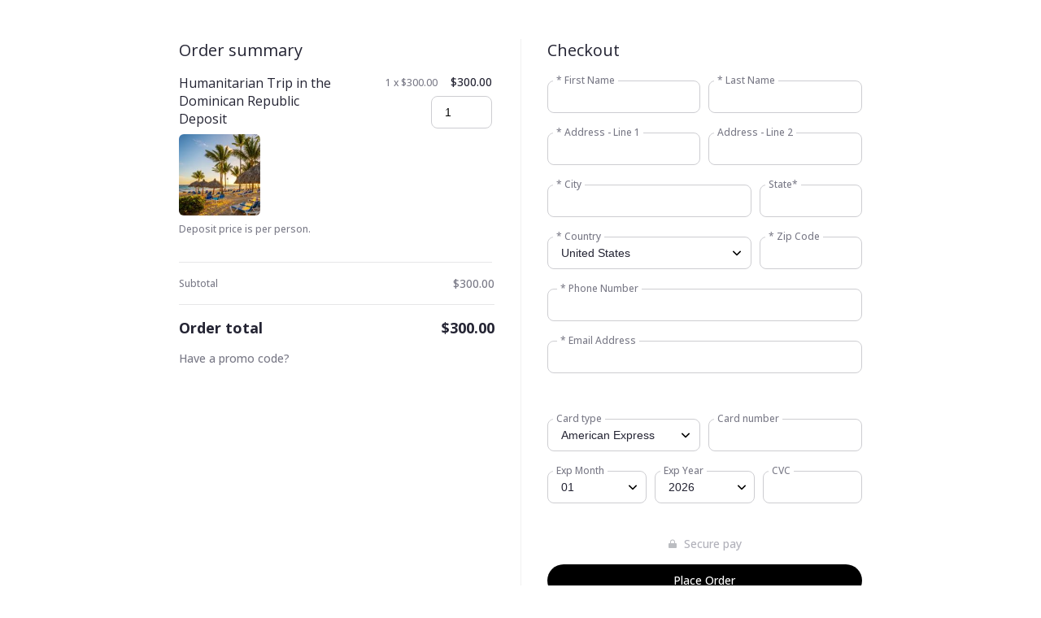

--- FILE ---
content_type: text/html;charset=UTF-8
request_url: https://lg714.infusionsoft.app/app/orderForms/Humanitarian-Vacation-in-the-DR?cookieUUID=2ccf86fd-c376-42e6-b5d1-c1462cd7bbbd
body_size: 6274
content:
<!DOCTYPE html PUBLIC "-//W3C//DTD XHTML 1.0 Transitional//EN" "http://www.w3.org/TR/xhtml1/DTD/xhtml1-transitional.dtd">
<html xmlns="http://www.w3.org/1999/xhtml">
    <head>
        <meta http-equiv="Content-Type" content="text/html; charset=UTF-8"/>
        <meta name="viewport" content="width=device-width,initial-scale=1,maximum-scale=1,user-scalable=0" />

        <link href="/resources/styledcart/css/styledcart.css?b=1.70.0.890698-hf-202601151939" media="all" rel="stylesheet" type="text/css" /><script type="text/javascript">(function() {
                            var styleArray = ["/resources/styledcart/css/styledcart.css"];
                            if (window.Infusion) {
                                Infusion.stylesLoaded(styleArray);
                            } else if (window.InfusionStyles) {
                                window.InfusionStyles.concat(styleArray);
                            } else {
                                window.InfusionStyles = styleArray;
                            }
                        })();</script><link href="/css/ecomm/shoppingcart/cssSnippet.jsp?styleThemeId=137&cssToLoad=appearance" rel="stylesheet" type="text/css" />
        <link href="/css/ecomm/shoppingcart/cssSnippet.jsp?styleThemeId=137&cssToLoad=layout" rel="stylesheet" type="text/css" />

        <script type="text/javascript" src="/js/sink_jq.jsp?b=1.70.0.890698-hf-202601151939"></script>
<script type="text/javascript" src="/js/sink_js.jsp?b=1.70.0.890698-hf-202601151939"></script>
<script src="/resources/external/qtip/jquery-qtip-1.0.0-rc3.js?b=1.70.0.890698-hf-202601151939" type="text/javascript"></script><script src="/resources/ecomm/orderforms/js/orderForms.js?b=1.70.0.890698-hf-202601151939" type="text/javascript"></script><script src="/resources/ecomm/paypal/paypal.js?b=1.70.0.890698-hf-202601151939" type="text/javascript"></script><script src="/js/ecomm/shopping/checkout/checkoutHiddenFields.js?b=1.70.0.890698-hf-202601151939" type="text/javascript"></script></head>

    <body>
        <div id="wrapper">
                <form method="post" name="orderForm" id="orderForm"><input id="identifier" name="identifier" type="hidden" value="Humanitarian-Vacation-in-the-DR" /><input id="proceedToCheckout" name="proceedToCheckout" type="hidden" value="false" /><input id="purchasableProductIds" name="purchasableProductIds" type="hidden" value="" /><input id="quantities" name="quantities" type="hidden" value="" /><input id="removePurchasableProductId" name="removePurchasableProductId" type="hidden" value="" /><input id="upSellId" name="upSellId" type="hidden" value="" /><input id="submitted" name="submitted" type="hidden" value="false" /><input id="optionsPurchasableProductId" name="optionsPurchasableProductId" type="hidden" value="0" /><input id="productOptionId" name="productOptionId" type="hidden" value="" /><input id="productOption" name="productOption" type="hidden" value="" /><input id="displayTaxAsVat" name="displayTaxAsVat" type="hidden" value="false" /><input id="timeZone" name="timeZone" type="hidden" value="" /><input id="wePayRiskToken" name="wePayRiskToken" type="hidden" value="" /><input id="payPalSmartPaymentButtonsEnabled" name="payPalSmartPaymentButtonsEnabled" type="hidden" value="false" /><input id="showOrderFormTerms" name="showOrderFormTerms" type="hidden" value="" /><input id="orderFormTerms" name="orderFormTerms" type="hidden" value="" /><input id="orderFormTermsRequired" name="orderFormTermsRequired" type="hidden" value="" /><input id="wePayEnabled" name="wePayEnabled" type="hidden" value="false" /><input id="useStripeElements" name="useStripeElements" type="hidden" value="" /><input id="paymentToken" name="paymentToken" type="hidden" value="" /><input id="externalPaymentConfirmed" name="externalPaymentConfirmed" type="hidden" value="false" /><input id="paymentSuccessful" name="paymentSuccessful" type="hidden" value="false" /><input id="paymentError" name="paymentError" type="hidden" value="" /><input id="hostedPaymentMethodId" name="hostedPaymentMethodId" type="hidden" value="" /><input id="hostedPaymentResponseDetails" name="hostedPaymentResponseDetails" type="hidden" value="" /><input id="hostedPaymentResponseSuccessful" name="hostedPaymentResponseSuccessful" type="hidden" value="false" /><input id="usingHostedPaymentComponent" name="usingHostedPaymentComponent" type="hidden" value="false" /><input id="hostedPaymentResponseErrorMessage" name="hostedPaymentResponseErrorMessage" type="hidden" value="" /><input id="token" name="token" type="hidden" value="[base64]" /><div id="header" >
                            <div id="CUSTOM_HTML" >
        <div id="customHeader">
    </div></div>
</div>
                    <section id="content-wrapper">
                        <div id="rightbar" >
                                <div id="ORDER_FORM_PRODUCT_LIST" >
        <section id="productsContainer" class="products">
    <h2 class="productsTitle">Order summary</h2>
    <div class="product">
            <div class="productItem">
                <div class="productDetails">
                    <h4 class="productName">Humanitarian Trip in the Dominican Republic Deposit</h4>

                    <img src="https://lg714.files.keapfile.app/lg714/0ee5d202-5a40-4b08-931b-5a2b8883d37b" class="productImage" height="100" />
                        <p class="productDescription">Deposit price is per person.</p>

                    </div>

                <div class="productPricingOverview">
                    <div class="productPrices">
                        <div class="productSubTotal">
                            <div class="productSubTotalPrice">
                                                1 x $300.00</div>
                                        </div>

                        <div class="productTotal">
                            <span class="productTotalPrice">$300.00</span>
                                </div>
                    </div>

                    <div class="productQuantity">
                        <div class="input-field">
                                    <input
                                        type="number"
                                        class="productQuantityField"
                                        name="qty_1"
                                        value="1"
                                        size="1"
                                        onchange="javascript:Infusion.Ecomm.OrderForms.ajaxSubmitForm('orderForm', false, 0, 0, 'Humanitarian-Vacation-in-the-DR', 'RENDER_ORDER_FORM', ['ORDER_FORM_PRODUCT_LIST', 'ORDER_FORM_SUMMARY', 'UP_SELLS', 'PAYMENT_PLANS', 'SHIPPING_OPTIONS','CHECKOUT_LINKS'])"
                                        
                                    >
                                </div>
                            </div>
                </div>
            </div>

            <div class="productOptions">
                </div>
        </div>
    </section></div>
<div id="CUSTOM_HTML" >
        <div id="productInformation">
    </div></div>
<div id="SHIPPING_OPTIONS" >
        </div>
<div id="ORDER_FORM_SUMMARY" >
        <section id="orderSummaryContainer" class="orderSummary">
    <div class="orderSummarySubTotals">
        <div class="orderSummaryPrice">
            <p>Subtotal</p>
            <span>$300.00</span>
        </div>

        </div>

    <div class="orderSummaryTotal">
        <div class="orderSummaryPrice">
            <p>Order total</p>
            <span>$300.00</span>
        </div>
    </div>

    <div class="orderSummaryPromo">
            <a id="orderSummaryPromoLink" onclick="Infusion.Ecomm.OrderForms.showPromoCodeEntry()">
                Have a promo code?</a>

            <div id="orderSummaryPromoEntry">
                <div class="input-field">
                    <input id="promoCode" name="promoCode" type="text" /><label for="promoCode">Promo code</label>
                </div>

                <a
                    href="javascript:Infusion.Ecomm.OrderForms.ajaxSubmitForm('orderForm', false, 0, 0, 'Humanitarian-Vacation-in-the-DR', 'RENDER_ORDER_FORM', ['ORDER_FORM_PRODUCT_LIST', 'ORDER_FORM_SUMMARY', 'UP_SELLS', 'PAYMENT_PLANS', 'CHECKOUT_LINKS', 'SHIPPING_OPTIONS', 'PAYMENT_SELECTION'])"
                    class="button secondary"
                >
                    Apply</a>
            </div>
        </div>
    </section>
</div>
<div id="PAYMENT_PLANS" >
        </div>
<div id="UP_SELLS" >
        </div>
</div>
                        <div id="content" >
                            <input id="previewMode" name="previewMode" type="hidden" value="false" /><div id="ORDER_FORM_BILLING_ENTRY" >
        <link href="/css/anti_spam.jsp?b=1.70.0.890698-hf-202601151939" media="all" rel="stylesheet" type="text/css" /><script type="text/javascript">(function() {
                            var styleArray = ["/css/anti_spam.jsp"];
                            if (window.Infusion) {
                                Infusion.stylesLoaded(styleArray);
                            } else if (window.InfusionStyles) {
                                window.InfusionStyles.concat(styleArray);
                            } else {
                                window.InfusionStyles = styleArray;
                            }
                        })();</script><div id="orderFormBillingEntry" >
    <h2 class="formTitle">Checkout</h2>
    <div class="form-row">
        <div class="input-field">
            <input class="inline-invalid-styling" class="required" id="firstName" name="firstName" size="10" type="text" required="required" /><label for="firstName">* First Name</label>
            <input class="inf_1d4555be5c288564c5135d309fe03d96" id="inf_DgiU28itaf9qGUKb" name="inf_DgiU28itaf9qGUKb" type="text" /></div>

        <div class="input-field">
            <input class="inline-invalid-styling" class="required" id="lastName" name="lastName" size="12" type="text" required="required" /><label for="lastName">* Last Name</label>
        </div>
    </div>

    <div class="form-row">
        <div class="input-field">
            <input class="inline-invalid-styling" class="required" id="addressLine1" name="addressLine1" size="25" type="text" required="required" /><label for="addressLine1">* Address - Line 1</label>
        </div>

        <div class="input-field">
            <input id="addressLine2" name="addressLine2" size="25" type="text" /><label for="addressLine2">Address - Line 2</label>
        </div>
    </div>

    <div class="form-row">
        <div class="input-field cityField">
            <input class="inline-invalid-styling" class="required" id="city" name="city" size="15" type="text" required="required" /><label for="city">* City</label>
        </div>

        <div class="input-field">
                    <input id="state" name="state" size="2" type="text" /><label for="state"><span id="stateRequired">State</span></label>
                </div>
            </div>

    <div class="form-row">
        <div class="select-field countryField">
                    <select required="required" class="inf-select is-component" id="country" name="country" data-on="Component.Select"><option value="">Please select one</option><option>Afghanistan</option><option>Åland Islands</option><option>Albania</option><option>Algeria</option><option>American Samoa</option><option>Andorra</option><option>Angola</option><option>Anguilla</option><option>Antarctica</option><option value="Antigua and Barbuda">Antigua & Barbuda</option><option>Argentina</option><option>Armenia</option><option>Aruba</option><option>Australia</option><option>Austria</option><option>Azerbaijan</option><option value="Bahamas (the)">Bahamas</option><option>Bahrain</option><option>Bangladesh</option><option>Barbados</option><option>Belarus</option><option>Belgium</option><option>Belize</option><option>Benin</option><option>Bermuda</option><option>Bhutan</option><option value="Bolivia (Plurinational State of)">Bolivia</option><option value="Bosnia and Herzegovina">Bosnia & Herzegovina</option><option>Botswana</option><option>Bouvet Island</option><option>Brazil</option><option value="British Indian Ocean Territory (the)">British Indian Ocean Territory</option><option value="Virgin Islands (British)">British Virgin Islands</option><option value="Brunei Darussalam">Brunei</option><option>Bulgaria</option><option>Burkina Faso</option><option>Burundi</option><option>Cambodia</option><option>Cameroon</option><option>Canada</option><option value="Cabo Verde">Cape Verde</option><option value="Bonaire, Sint Eustatius and Saba">Caribbean Netherlands</option><option value="Cayman Islands (the)">Cayman Islands</option><option value="Central African Republic (the)">Central African Republic</option><option>Chad</option><option>Chile</option><option>China</option><option>Christmas Island</option><option value="Cocos (Keeling) Islands (the)">Cocos (Keeling) Islands</option><option>Colombia</option><option value="Comoros (the)">Comoros</option><option value="Congo (the)">Congo - Brazzaville</option><option value="Congo (the Democratic Republic of the)">Congo - Kinshasa</option><option value="Cook Islands (the)">Cook Islands</option><option>Costa Rica</option><option value="C&ocirc;te d'Ivoire">Côte d’Ivoire</option><option>Croatia</option><option>Cuba</option><option>Curaçao</option><option>Cyprus</option><option value="Czech Republic (the)">Czechia</option><option>Denmark</option><option>Djibouti</option><option>Dominica</option><option value="Dominican Republic (the)">Dominican Republic</option><option>Ecuador</option><option>Egypt</option><option>El Salvador</option><option>Equatorial Guinea</option><option>Eritrea</option><option>Estonia</option><option value="Swaziland">Eswatini</option><option>Ethiopia</option><option value="Falkland Islands (the) [Malvinas]">Falkland Islands</option><option value="Faroe Islands (the)">Faroe Islands</option><option>Fiji</option><option>Finland</option><option>France</option><option>French Guiana</option><option>French Polynesia</option><option value="French Southern Territories (the)">French Southern Territories</option><option>Gabon</option><option value="Gambia (the)">Gambia</option><option>Georgia</option><option>Germany</option><option>Ghana</option><option>Gibraltar</option><option>Greece</option><option>Greenland</option><option>Grenada</option><option>Guadeloupe</option><option>Guam</option><option>Guatemala</option><option>Guernsey</option><option>Guinea</option><option>Guinea-Bissau</option><option>Guyana</option><option>Haiti</option><option value="Heard Island and McDonald Islands">Heard & McDonald Islands</option><option>Honduras</option><option value="Hong Kong">Hong Kong SAR China</option><option>Hungary</option><option>Iceland</option><option>India</option><option>Indonesia</option><option value="Iran (Islamic Republic of)">Iran</option><option>Iraq</option><option>Ireland</option><option>Isle of Man</option><option>Israel</option><option>Italy</option><option>Jamaica</option><option>Japan</option><option>Jersey</option><option>Jordan</option><option>Kazakhstan</option><option>Kenya</option><option>Kiribati</option><option>Kuwait</option><option>Kyrgyzstan</option><option value="Lao People's Democratic Republic (the)">Laos</option><option>Latvia</option><option>Lebanon</option><option>Lesotho</option><option>Liberia</option><option>Libya</option><option>Liechtenstein</option><option>Lithuania</option><option>Luxembourg</option><option value="Macao">Macao SAR China</option><option>Madagascar</option><option>Malawi</option><option>Malaysia</option><option>Maldives</option><option>Mali</option><option>Malta</option><option value="Marshall Islands (the)">Marshall Islands</option><option>Martinique</option><option>Mauritania</option><option>Mauritius</option><option>Mayotte</option><option>Mexico</option><option value="Micronesia (Federated States of)">Micronesia</option><option value="Moldova (the Republic of)">Moldova</option><option>Monaco</option><option>Mongolia</option><option>Montenegro</option><option>Montserrat</option><option>Morocco</option><option>Mozambique</option><option value="Myanmar">Myanmar (Burma)</option><option>Namibia</option><option>Nauru</option><option>Nepal</option><option value="Netherlands (the)">Netherlands</option><option>New Caledonia</option><option>New Zealand</option><option>Nicaragua</option><option value="Niger (the)">Niger</option><option>Nigeria</option><option>Niue</option><option>Norfolk Island</option><option value="Northern Mariana Islands (the)">Northern Mariana Islands</option><option value="Korea (the Democratic People's Republic of)">North Korea</option><option value="Macedonia (the former Yugoslav Republic of)">North Macedonia</option><option>Norway</option><option>Oman</option><option>Pakistan</option><option>Palau</option><option value="Palestine, State of">Palestinian Territories</option><option>Panama</option><option>Papua New Guinea</option><option>Paraguay</option><option>Peru</option><option value="Philippines (the)">Philippines</option><option value="Pitcairn">Pitcairn Islands</option><option>Poland</option><option>Portugal</option><option>Puerto Rico</option><option>Qatar</option><option>Réunion</option><option>Romania</option><option value="Russian Federation (the)">Russia</option><option>Rwanda</option><option>Samoa</option><option>San Marino</option><option value="Sao Tome and Principe">São Tomé & Príncipe</option><option>Saudi Arabia</option><option>Senegal</option><option>Serbia</option><option>Seychelles</option><option>Sierra Leone</option><option>Singapore</option><option value="Sint Maarten (Dutch part)">Sint Maarten</option><option>Slovakia</option><option>Slovenia</option><option>Solomon Islands</option><option>Somalia</option><option>South Africa</option><option value="South Georgia and the South Sandwich Islands">South Georgia & South Sandwich Islands</option><option value="Korea (the Republic of)">South Korea</option><option>South Sudan</option><option>Spain</option><option>Sri Lanka</option><option value="Saint Barth&eacute;lemy">St. Barthélemy</option><option value="Saint Helena, Ascension and Tristan da Cunha">St. Helena</option><option value="Saint Kitts and Nevis">St. Kitts & Nevis</option><option value="Saint Lucia">St. Lucia</option><option value="Saint Martin (French part)">St. Martin</option><option value="Saint Pierre and Miquelon">St. Pierre & Miquelon</option><option value="Saint Vincent and the Grenadines">St. Vincent & Grenadines</option><option value="Sudan (the)">Sudan</option><option>Suriname</option><option value="Svalbard and Jan Mayen">Svalbard & Jan Mayen</option><option>Sweden</option><option>Switzerland</option><option value="Syrian Arab Republic">Syria</option><option value="Taiwan (Province of China)">Taiwan</option><option>Tajikistan</option><option value="Tanzania, United Republic of">Tanzania</option><option>Thailand</option><option>Timor-Leste</option><option>Togo</option><option>Tokelau</option><option>Tonga</option><option value="Trinidad and Tobago">Trinidad & Tobago</option><option>Tunisia</option><option value="Turkey">Türkiye</option><option>Turkmenistan</option><option value="Turks and Caicos Islands (the)">Turks & Caicos Islands</option><option>Tuvalu</option><option value="United States Minor Outlying Islands (the)">U.S. Outlying Islands</option><option value="Virgin Islands (U.S.)">U.S. Virgin Islands</option><option>Uganda</option><option>Ukraine</option><option value="United Arab Emirates (the)">United Arab Emirates</option><option>United Kingdom</option><option selected="selected">United States</option><option>Uruguay</option><option>Uzbekistan</option><option>Vanuatu</option><option value="Holy See (the)">Vatican City</option><option value="Venezuela (Bolivarian Republic of)">Venezuela</option><option value="Viet Nam">Vietnam</option><option value="Wallis and Futuna">Wallis & Futuna</option><option>Western Sahara</option><option>Yemen</option><option>Zambia</option><option>Zimbabwe</option></select><label for="country">* Country</label>
                </div>
            <div class="input-field">
            <input class="inline-invalid-styling" class="required" id="zipCode" name="zipCode" size="5" type="text" required="required" /><label for="zipCode">* Zip Code</label>
        </div>
    </div>

    <div class="input-field">
        <input
            class="inline-invalid-styling"
            id="phoneNumber"
            type="tel"
            name="phoneNumber"
            value=""
            size="25"
            required="required"
        />
        <label for="phoneNumber">* Phone Number</label>
    </div>

    <div class="input-field">
        <input
            class="inline-invalid-styling"
            id="emailAddress"
            type="email"
            name="emailAddress"
            value=""
            size="15"
            required="required"
        />
        <label for="emailAddress">* Email Address</label>
    </div>

    </div>

<script type="text/javascript">jQuery(document).ready(function() {
        var $country = jQuery('#country');

        if ($country.val() == 'United States' || $country.val() == 'Canada') {
            jQuery('#stateRequired').html('State*');
            var stateElement = document.getElementById("state");
            stateElement.classList.add('inline-invalid-styling');
            stateElement.setAttribute('required','required');
        } else {
            var stateElement = document.getElementById("state");
            stateElement.classList.remove('inline-invalid-styling');
            stateElement.removeAttribute('required');
        }

        if ($country.length > 0 && "SELECT" == $country.get(0).tagName) {
            $country.change(function() {

                if ($country.val() == 'United States' || $country.val() == 'Canada') {
                    jQuery('#stateRequired').html('State*');
                    var stateElement = document.getElementById("state");
                    stateElement.classList.add('inline-invalid-styling');
                    stateElement.setAttribute('required','required');
                } else {
                    jQuery('#stateRequired').html('State');
                    var stateElement = document.getElementById("state");
                    stateElement.classList.remove('inline-invalid-styling');
                    stateElement.removeAttribute('required');
                }
            });
        }

        setTimeout(() => {
            jQuery('#copyToShipping').click();
        }, 1000);
    });

    jQuery('#copyToShipping').click(function() {
        if (jQuery('#copyToShipping').is(":checked")) {
            Infusion.Ecomm.OrderForms.copyShipping({ checked: true }, 'onestep', 'State', 'orderForm', 'Humanitarian-Vacation-in-the-DR', 'RENDER_ORDER_FORM')
            jQuery('#orderFormShippingEntry').addClass('hidden');
        } else {
            jQuery('#orderFormShippingEntry').removeClass('hidden');
        }
    });

    jQuery('#addressLine1, #city, #zipCode, #country, #state').change(function() {
        Infusion.Ecomm.OrderForms.submitFormUponChangeOnBilling('orderForm', 'Humanitarian-Vacation-in-the-DR', 'RENDER_ORDER_FORM');
    });

    jQuery('#firstName, #lastName, #company, #addressLine1, #addressLine2, #city, #state, #zipCode, #country, #phoneNumber, #emailAddress').change(function() {
        if (jQuery('#copyToShipping').is(":checked")) {
            Infusion.Ecomm.OrderForms.copyShipping({ checked: true }, 'onestep', 'State', 'orderForm', 'Humanitarian-Vacation-in-the-DR', 'RENDER_ORDER_FORM')
        }
    });</script></div>
<div id="ORDER_FORM_SHIPPING_ENTRY" >
        <div id="orderFormShippingEntry" >
    </div>
</div>
<div id="PAYMENT_SELECTION" >
        <input id="payPalOrderId" name="payPalOrderId" type="hidden" value="" /><input id="payPalToken" name="payPalToken" type="hidden" value="" /><div id="paymentSelection" class="paymentMethodTable" >
    <input id="shippingRequired" name="shippingRequired" type="hidden" value="false" /><input id="creditCardType" name="paymentType" type="hidden" value="creditcard" /><input type="hidden" id="languageCode" value="en" />
<input type="hidden" id="rainForestPaymentEnabled" value="false" />

<div class="creditCardFormOption">
                        <div class="form-row">
                            <div class="select-field">
                                <select class="checkout" class="inf-select is-component" id="cardType" name="cardType" size="1" data-on="Component.Select"><option>American Express</option><option>Discover</option><option>MasterCard</option><option>Visa</option></select><label for="cardType">Card type</label>
                            </div>

                            <div class="input-field creditCardNumber">
                                        <input class="regula-validation checkout" data-constraints="@Required(label=&quot;Credit Card Number&quot;, groups=[creditCard])" id="cardNumber" name="cardNumber" type="text" maxlength="16" autocomplete="off" pattern="[0-9]*" /><label for="cardNumber">Card number</label>
                                    </div>
                                </div>

                        <div class="form-row">
                            <div class="select-field">
                                <select class="inf-select is-component" id="expirationMonth" name="expirationMonth" size="1" data-on="Component.Select"><option>01</option><option>02</option><option>03</option><option>04</option><option>05</option><option>06</option><option>07</option><option>08</option><option>09</option><option>10</option><option>11</option><option>12</option></select><label for="expirationMonth">Exp Month</label>
                            </div>

                            <div class="select-field">
                                <select class="inf-select is-component" id="expirationYear" name="expirationYear" size="1" data-on="Component.Select"><option>2026</option><option>2027</option><option>2028</option><option>2029</option><option>2030</option><option>2031</option><option>2032</option><option>2033</option><option>2034</option><option>2035</option><option>2036</option><option>2037</option><option>2038</option><option>2039</option><option>2040</option></select><label for="expirationYear">Exp Year</label>
                            </div>

                            <div class="input-field cvcCode">
                                    <input class="regula-validation" data-constraints="@Required(label=&quot;CVC&quot;, groups=[creditCard])" id="cvc" name="verificationCode" size="3" type="text" maxlength="4" autocomplete="off" pattern="[0-9]*" /><label for="cvc">CVC</label>
                                </div>
                            </div>
                    </div>

                    <script type="text/javascript">Infusion.on("Ecomm.OrderForms").readyExec(function() {
                
        Infusion.Ecomm.OrderForms.initPaymentSelection();
    
            });</script></div>

<script>
    if (jQuery('#cardType').val() !== "Maestro") {
        jQuery('tr.maestro').hide();
        jQuery('.maestroRow').hide();
    } else {
        jQuery('tr.maestro').show();
        jQuery('.maestroRow').show();
    }
</script>
</div>
<div id="ORDER_FORM_TERMS" >
        </div>
<div id="CHECKOUT_LINKS" >
        <div id="checkoutLinksContainer" class="checkoutLinks">
        <div class="secury-pay">
                                                <img src="/resources/svg/lock.svg" height="12" width="12" />
                                                <span>Secure pay</span>
                                            </div>
                                            <a href="javascript:Infusion.Ecomm.OrderForms.placeOrder('false', 'orderForm', true, 0, 0);" class="continueButton button block">
                                                Place Order</a>
                                        <script type="text/javascript">Infusion.ready(function() {
                
                                    Infusion.Ecomm.OrderForms.unhideOrderFormSections();
                                
            });</script></div>
</div>
<div id="IMAGE" >
        <div id="companyLogoTopBanner">
        <img src="https://lg714.files.keapfile.app/lg714/38333a0c-23c0-4f29-989d-ece7f90b7061" />
    </div>
</div>
</div>
                    </section>

                    <div id="footer" >
                            <div id="CUSTOM_HTML" >
        <div id="customFooter">
    </div></div>
</div>
                    </form></div>
        <script type="text/javascript">Infusion.on("Ecomm.OrderForms").readyExec(function() {
                
            Infusion.Ecomm.OrderForms.init({"orderform.paymentType.required.error": "You must select a payment type.",
            "orderform.validation.creditCard.number.required.error": "Credit card number is required.",
            "orderform.validation.creditCard.number.format.error": "Credit card number should be numbers only, with no space or hyphen in between.",
            "orderform.validation.creditCard.cvc.required.error": "Security code is required.",
            "orderform.validation.creditCard.cvc.format.error": "Security code should be a three- or four-digit number.",
            "order.form.tax": "Tax",
            "order.form.tax.displayTaxAsVat": "VAT",
            "orderform.validation.required.default.message": "Please fill out all of the required fields.",
            "shopping.cart.shipping.required.error": "You must select a shipping option.",
            "shopping.cart.validation.email.invalid": "Email address is not a valid email address.",
            "orderform.validation.message.alreadySubmitted": "Your order is currently being processed.",
            "payment.payPal.shipping.address.warning": "Please note that your shipping address will be overwritten with the address you choose using PayPal.",
            "orderform.validation.paypal.error.loginNeeded": "Please use the PayPal options to confirm your order before continuing.",
            "payment.3ds.auth.title": "3D Secure authentication"},
            null);

            jQuery(window).on("load",function() {

                // Making sure that if all the fields are pre-populated from a web form, tax and shipping are still calculated
                if (jQuery('#shipCountry').length > 0) {
                    Infusion.Ecomm.OrderForms.submitFormUponChangeOnShipping('orderForm', 'Humanitarian-Vacation-in-the-DR', 'RENDER_ORDER_FORM');
                } else {
                    Infusion.Ecomm.OrderForms.submitFormUponChangeOnBilling('orderForm', 'Humanitarian-Vacation-in-the-DR', 'RENDER_ORDER_FORM');
                }

                //tooltip
                Infusion.Ecomm.OrderForms.bindTooltip('tooltip');
            });
        
            });</script><script type="text/javascript">Infusion.on("TimeZone").exec(function() {
                
            Infusion.TimeZone.getTimeZone('timeZone');
        
            });</script><script type="text/javascript" src="https://lg714.infusionsoft.app/app/webTracking/getTrackingCode"></script><script>(function(){function c(){var b=a.contentDocument||a.contentWindow.document;if(b){var d=b.createElement('script');d.innerHTML="window.__CF$cv$params={r:'9bf2de0bdcb6b1a9',t:'MTc2ODYyMTYwNS4wMDAwMDA='};var a=document.createElement('script');a.nonce='';a.src='/cdn-cgi/challenge-platform/scripts/jsd/main.js';document.getElementsByTagName('head')[0].appendChild(a);";b.getElementsByTagName('head')[0].appendChild(d)}}if(document.body){var a=document.createElement('iframe');a.height=1;a.width=1;a.style.position='absolute';a.style.top=0;a.style.left=0;a.style.border='none';a.style.visibility='hidden';document.body.appendChild(a);if('loading'!==document.readyState)c();else if(window.addEventListener)document.addEventListener('DOMContentLoaded',c);else{var e=document.onreadystatechange||function(){};document.onreadystatechange=function(b){e(b);'loading'!==document.readyState&&(document.onreadystatechange=e,c())}}}})();</script></body>
</html>
